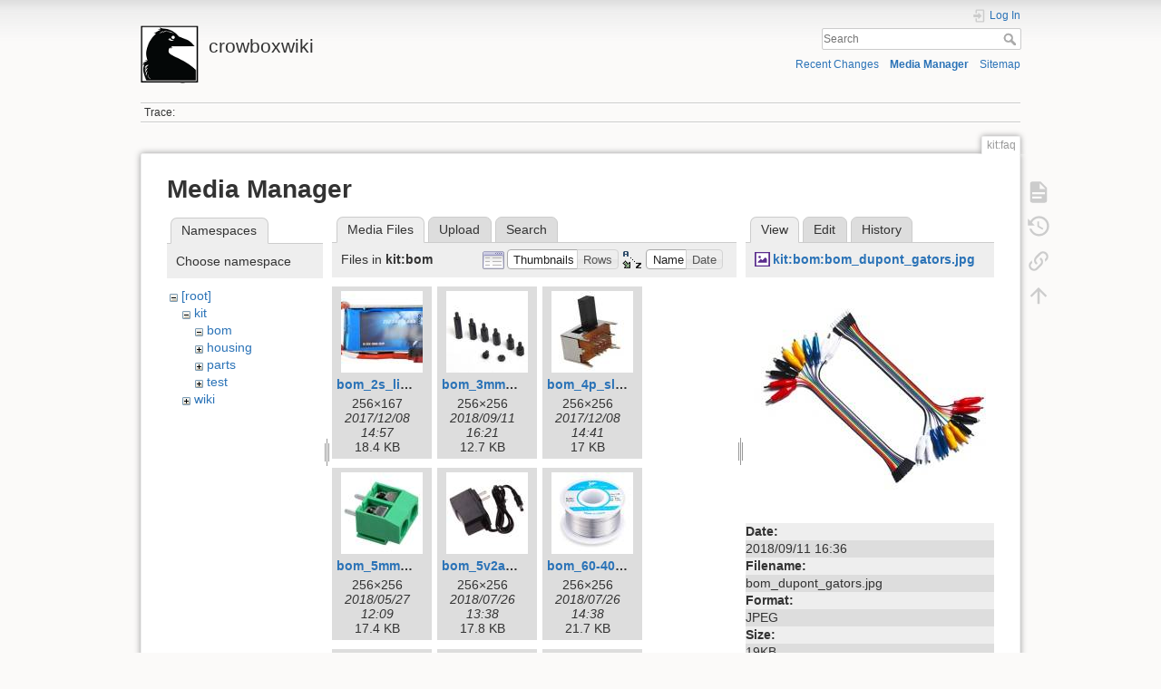

--- FILE ---
content_type: text/html; charset=utf-8
request_url: https://thecrowbox.com/wiki/doku.php?id=kit:faq&image=kit%3Abom%3Abom_dupont_gators.jpg&ns=kit%3Abom&tab_details=view&do=media&tab_files=files
body_size: 6590
content:
<!DOCTYPE html>
<html lang="en" dir="ltr" class="no-js">
<head>
    <meta charset="utf-8" />
    <title>kit:faq [crowboxwiki]</title>
    <script>(function(H){H.className=H.className.replace(/\bno-js\b/,'js')})(document.documentElement)</script>
    <meta name="generator" content="DokuWiki"/>
<meta name="theme-color" content="#008800"/>
<meta name="robots" content="noindex,nofollow"/>
<link rel="search" type="application/opensearchdescription+xml" href="/wiki/lib/exe/opensearch.php" title="crowboxwiki"/>
<link rel="start" href="/wiki/"/>
<link rel="contents" href="/wiki/doku.php?id=kit:faq&amp;do=index" title="Sitemap"/>
<link rel="manifest" href="/wiki/lib/exe/manifest.php"/>
<link rel="alternate" type="application/rss+xml" title="Recent Changes" href="/wiki/feed.php"/>
<link rel="alternate" type="application/rss+xml" title="Current namespace" href="/wiki/feed.php?mode=list&amp;ns=kit"/>
<link rel="alternate" type="text/html" title="Plain HTML" href="/wiki/doku.php?do=export_xhtml&amp;id=kit:faq"/>
<link rel="alternate" type="text/plain" title="Wiki Markup" href="/wiki/doku.php?do=export_raw&amp;id=kit:faq"/>
<link rel="stylesheet" href="/wiki/lib/exe/css.php?t=dokuwiki&amp;tseed=8090cb6e655e841ed9951a995d49ca64"/>
<!--[if gte IE 9]><!-->
<script >/*<![CDATA[*/var NS='kit';var JSINFO = {"ga":{"trackingId":"UA-42719882-1","anonymizeIp":true,"action":"media","trackOutboundLinks":true,"options":[],"pageview":"\/wiki\/kit\/faq?image=kit%3Abom%3Abom_dupont_gators.jpg&ns=kit%3Abom&tab_details=view&tab_files=files"},"id":"kit:faq","namespace":"kit","ACT":"media","useHeadingNavigation":0,"useHeadingContent":0};
/*!]]>*/</script>
<script src="/wiki/lib/exe/jquery.php?tseed=f0349b609f9b91a485af8fd8ecd4aea4" defer="defer">/*<![CDATA[*/
/*!]]>*/</script>
<script src="/wiki/lib/exe/js.php?t=dokuwiki&amp;tseed=8090cb6e655e841ed9951a995d49ca64" defer="defer">/*<![CDATA[*/
/*!]]>*/</script>
<!--<![endif]-->
    <meta name="viewport" content="width=device-width,initial-scale=1" />
    <link rel="shortcut icon" href="/wiki/lib/tpl/dokuwiki/images/favicon.ico" />
<link rel="apple-touch-icon" href="/wiki/lib/tpl/dokuwiki/images/apple-touch-icon.png" />
    </head>

<body>
    <div id="dokuwiki__site"><div id="dokuwiki__top" class="site dokuwiki mode_media tpl_dokuwiki     ">

        
<!-- ********** HEADER ********** -->
<header id="dokuwiki__header"><div class="pad group">

    
    <div class="headings group">
        <ul class="a11y skip">
            <li><a href="#dokuwiki__content">skip to content</a></li>
        </ul>

        <h1 class="logo"><a href="/wiki/doku.php?id=start"  accesskey="h" title="Home [h]"><img src="/wiki/lib/exe/fetch.php?media=wiki:logo.png" width="64" height="64" alt="" /> <span>crowboxwiki</span></a></h1>
            </div>

    <div class="tools group">
        <!-- USER TOOLS -->
                    <div id="dokuwiki__usertools">
                <h3 class="a11y">User Tools</h3>
                <ul>
                    <li class="action login"><a href="/wiki/doku.php?id=kit:faq&amp;do=login&amp;sectok=" title="Log In" rel="nofollow"><span>Log In</span><svg xmlns="http://www.w3.org/2000/svg" width="24" height="24" viewBox="0 0 24 24"><path d="M10 17.25V14H3v-4h7V6.75L15.25 12 10 17.25M8 2h9a2 2 0 0 1 2 2v16a2 2 0 0 1-2 2H8a2 2 0 0 1-2-2v-4h2v4h9V4H8v4H6V4a2 2 0 0 1 2-2z"/></svg></a></li>                </ul>
            </div>
        
        <!-- SITE TOOLS -->
        <div id="dokuwiki__sitetools">
            <h3 class="a11y">Site Tools</h3>
            <form action="/wiki/doku.php?id=start" method="get" role="search" class="search doku_form" id="dw__search" accept-charset="utf-8"><input type="hidden" name="do" value="search" /><input type="hidden" name="id" value="kit:faq" /><div class="no"><input name="q" type="text" class="edit" title="[F]" accesskey="f" placeholder="Search" autocomplete="on" id="qsearch__in" value="" /><button value="1" type="submit" title="Search">Search</button><div id="qsearch__out" class="ajax_qsearch JSpopup"></div></div></form>            <div class="mobileTools">
                <form action="/wiki/doku.php" method="get" accept-charset="utf-8"><div class="no"><input type="hidden" name="id" value="kit:faq" /><select name="do" class="edit quickselect" title="Tools"><option value="">Tools</option><optgroup label="Page Tools"><option value="">Show page</option><option value="revisions">Old revisions</option><option value="backlink">Backlinks</option></optgroup><optgroup label="Site Tools"><option value="recent">Recent Changes</option><option value="media">Media Manager</option><option value="index">Sitemap</option></optgroup><optgroup label="User Tools"><option value="login">Log In</option></optgroup></select><button type="submit">&gt;</button></div></form>            </div>
            <ul>
                <li class="action recent"><a href="/wiki/doku.php?id=kit:faq&amp;do=recent" title="Recent Changes [r]" rel="nofollow" accesskey="r">Recent Changes</a></li><li class="action media"><a href="/wiki/doku.php?id=kit:faq&amp;do=media&amp;ns=kit" title="Media Manager" rel="nofollow">Media Manager</a></li><li class="action index"><a href="/wiki/doku.php?id=kit:faq&amp;do=index" title="Sitemap [x]" rel="nofollow" accesskey="x">Sitemap</a></li>            </ul>
        </div>

    </div>

    <!-- BREADCRUMBS -->
            <div class="breadcrumbs">
                                        <div class="trace"><span class="bchead">Trace:</span></div>
                    </div>
    
    <hr class="a11y" />
</div></header><!-- /header -->

        <div class="wrapper group">

            
            <!-- ********** CONTENT ********** -->
            <main id="dokuwiki__content"><div class="pad group">
                
                <div class="pageId"><span>kit:faq</span></div>

                <div class="page group">
                                                            <!-- wikipage start -->
                    <div id="mediamanager__page">
<h1>Media Manager</h1>
<div class="panel namespaces">
<h2>Namespaces</h2>
<div class="panelHeader">Choose namespace</div>
<div class="panelContent" id="media__tree">

<ul class="idx">
<li class="media level0 open"><img src="/wiki/lib/images/minus.gif" alt="−" /><div class="li"><a href="/wiki/doku.php?id=kit:faq&amp;ns=&amp;tab_files=files&amp;do=media&amp;tab_details=view&amp;image=kit%3Abom%3Abom_dupont_gators.jpg" class="idx_dir">[root]</a></div>
<ul class="idx">
<li class="media level1 open"><img src="/wiki/lib/images/minus.gif" alt="−" /><div class="li"><a href="/wiki/doku.php?id=kit:faq&amp;ns=kit&amp;tab_files=files&amp;do=media&amp;tab_details=view&amp;image=kit%3Abom%3Abom_dupont_gators.jpg" class="idx_dir">kit</a></div>
<ul class="idx">
<li class="media level2 open"><img src="/wiki/lib/images/minus.gif" alt="−" /><div class="li"><a href="/wiki/doku.php?id=kit:faq&amp;ns=kit%3Abom&amp;tab_files=files&amp;do=media&amp;tab_details=view&amp;image=kit%3Abom%3Abom_dupont_gators.jpg" class="idx_dir">bom</a></div></li>
<li class="media level2 closed"><img src="/wiki/lib/images/plus.gif" alt="+" /><div class="li"><a href="/wiki/doku.php?id=kit:faq&amp;ns=kit%3Ahousing&amp;tab_files=files&amp;do=media&amp;tab_details=view&amp;image=kit%3Abom%3Abom_dupont_gators.jpg" class="idx_dir">housing</a></div></li>
<li class="media level2 closed"><img src="/wiki/lib/images/plus.gif" alt="+" /><div class="li"><a href="/wiki/doku.php?id=kit:faq&amp;ns=kit%3Aparts&amp;tab_files=files&amp;do=media&amp;tab_details=view&amp;image=kit%3Abom%3Abom_dupont_gators.jpg" class="idx_dir">parts</a></div></li>
<li class="media level2 closed"><img src="/wiki/lib/images/plus.gif" alt="+" /><div class="li"><a href="/wiki/doku.php?id=kit:faq&amp;ns=kit%3Atest&amp;tab_files=files&amp;do=media&amp;tab_details=view&amp;image=kit%3Abom%3Abom_dupont_gators.jpg" class="idx_dir">test</a></div></li>
</ul>
</li>
<li class="media level1 closed"><img src="/wiki/lib/images/plus.gif" alt="+" /><div class="li"><a href="/wiki/doku.php?id=kit:faq&amp;ns=wiki&amp;tab_files=files&amp;do=media&amp;tab_details=view&amp;image=kit%3Abom%3Abom_dupont_gators.jpg" class="idx_dir">wiki</a></div></li>
</ul></li>
</ul>
</div>
</div>
<div class="panel filelist">
<h2 class="a11y">Media Files</h2>
<ul class="tabs">
<li><strong>Media Files</strong></li>
<li><a href="/wiki/doku.php?id=kit:faq&amp;tab_files=upload&amp;do=media&amp;tab_details=view&amp;image=kit%3Abom%3Abom_dupont_gators.jpg&amp;ns=kit%3Abom">Upload</a></li>
<li><a href="/wiki/doku.php?id=kit:faq&amp;tab_files=search&amp;do=media&amp;tab_details=view&amp;image=kit%3Abom%3Abom_dupont_gators.jpg&amp;ns=kit%3Abom">Search</a></li>
</ul>
<div class="panelHeader">
<h3>Files in <strong>kit:bom</strong></h3>
<form method="get" action="/wiki/doku.php?id=kit:faq" class="options doku_form" accept-charset="utf-8"><input type="hidden" name="sectok" value="" /><input type="hidden" name="do" value="media" /><input type="hidden" name="tab_files" value="files" /><input type="hidden" name="tab_details" value="view" /><input type="hidden" name="image" value="kit:bom:bom_dupont_gators.jpg" /><input type="hidden" name="ns" value="kit:bom" /><div class="no"><ul>
<li class="listType"><label for="listType__thumbs" class="thumbs">
<input name="list_dwmedia" type="radio" value="thumbs" id="listType__thumbs" class="thumbs" checked="checked" />
<span>Thumbnails</span>
</label><label for="listType__rows" class="rows">
<input name="list_dwmedia" type="radio" value="rows" id="listType__rows" class="rows" />
<span>Rows</span>
</label></li>
<li class="sortBy"><label for="sortBy__name" class="name">
<input name="sort_dwmedia" type="radio" value="name" id="sortBy__name" class="name" checked="checked" />
<span>Name</span>
</label><label for="sortBy__date" class="date">
<input name="sort_dwmedia" type="radio" value="date" id="sortBy__date" class="date" />
<span>Date</span>
</label></li>
<li><button value="1" type="submit">Apply</button></li>
</ul>
</div></form></div>
<div class="panelContent">
<ul class="thumbs"><li><dl title="bom_2s_lipo_pack_256.jpg"><dt><a id="l_:kit:bom:bom_2s_lipo_pack_256.jpg" class="image thumb" href="/wiki/doku.php?id=kit:faq&amp;image=kit%3Abom%3Abom_2s_lipo_pack_256.jpg&amp;ns=kit%3Abom&amp;tab_details=view&amp;do=media&amp;tab_files=files"><img src="/wiki/lib/exe/fetch.php?w=90&amp;h=90&amp;tok=d588e7&amp;media=kit:bom:bom_2s_lipo_pack_256.jpg" alt="bom_2s_lipo_pack_256.jpg" loading="lazy" width="90" height="90" /></a></dt><dd class="name"><a href="/wiki/doku.php?id=kit:faq&amp;image=kit%3Abom%3Abom_2s_lipo_pack_256.jpg&amp;ns=kit%3Abom&amp;tab_details=view&amp;do=media&amp;tab_files=files" id="h_:kit:bom:bom_2s_lipo_pack_256.jpg">bom_2s_lipo_pack_256.jpg</a></dd><dd class="size">256&#215;167</dd><dd class="date">2017/12/08 14:57</dd><dd class="filesize">18.4 KB</dd></dl></li><li><dl title="bom_3mm_standoffs.jpg"><dt><a id="l_:kit:bom:bom_3mm_standoffs.jpg" class="image thumb" href="/wiki/doku.php?id=kit:faq&amp;image=kit%3Abom%3Abom_3mm_standoffs.jpg&amp;ns=kit%3Abom&amp;tab_details=view&amp;do=media&amp;tab_files=files"><img src="/wiki/lib/exe/fetch.php?w=90&amp;h=90&amp;tok=0fccff&amp;media=kit:bom:bom_3mm_standoffs.jpg" alt="bom_3mm_standoffs.jpg" loading="lazy" width="90" height="90" /></a></dt><dd class="name"><a href="/wiki/doku.php?id=kit:faq&amp;image=kit%3Abom%3Abom_3mm_standoffs.jpg&amp;ns=kit%3Abom&amp;tab_details=view&amp;do=media&amp;tab_files=files" id="h_:kit:bom:bom_3mm_standoffs.jpg">bom_3mm_standoffs.jpg</a></dd><dd class="size">256&#215;256</dd><dd class="date">2018/09/11 16:21</dd><dd class="filesize">12.7 KB</dd></dl></li><li><dl title="bom_4p_slide_switch_256.jpg"><dt><a id="l_:kit:bom:bom_4p_slide_switch_256.jpg" class="image thumb" href="/wiki/doku.php?id=kit:faq&amp;image=kit%3Abom%3Abom_4p_slide_switch_256.jpg&amp;ns=kit%3Abom&amp;tab_details=view&amp;do=media&amp;tab_files=files"><img src="/wiki/lib/exe/fetch.php?w=90&amp;h=90&amp;tok=280ba7&amp;media=kit:bom:bom_4p_slide_switch_256.jpg" alt="bom_4p_slide_switch_256.jpg" loading="lazy" width="90" height="90" /></a></dt><dd class="name"><a href="/wiki/doku.php?id=kit:faq&amp;image=kit%3Abom%3Abom_4p_slide_switch_256.jpg&amp;ns=kit%3Abom&amp;tab_details=view&amp;do=media&amp;tab_files=files" id="h_:kit:bom:bom_4p_slide_switch_256.jpg">bom_4p_slide_switch_256.jpg</a></dd><dd class="size">256&#215;256</dd><dd class="date">2017/12/08 14:41</dd><dd class="filesize">17 KB</dd></dl></li><li><dl title="bom_5mm_terminal.jpg"><dt><a id="l_:kit:bom:bom_5mm_terminal.jpg" class="image thumb" href="/wiki/doku.php?id=kit:faq&amp;image=kit%3Abom%3Abom_5mm_terminal.jpg&amp;ns=kit%3Abom&amp;tab_details=view&amp;do=media&amp;tab_files=files"><img src="/wiki/lib/exe/fetch.php?w=90&amp;h=90&amp;tok=1b34c1&amp;media=kit:bom:bom_5mm_terminal.jpg" alt="bom_5mm_terminal.jpg" loading="lazy" width="90" height="90" /></a></dt><dd class="name"><a href="/wiki/doku.php?id=kit:faq&amp;image=kit%3Abom%3Abom_5mm_terminal.jpg&amp;ns=kit%3Abom&amp;tab_details=view&amp;do=media&amp;tab_files=files" id="h_:kit:bom:bom_5mm_terminal.jpg">bom_5mm_terminal.jpg</a></dd><dd class="size">256&#215;256</dd><dd class="date">2018/05/27 12:09</dd><dd class="filesize">17.4 KB</dd></dl></li><li><dl title="bom_5v2a_adapter_256.jpg"><dt><a id="l_:kit:bom:bom_5v2a_adapter_256.jpg" class="image thumb" href="/wiki/doku.php?id=kit:faq&amp;image=kit%3Abom%3Abom_5v2a_adapter_256.jpg&amp;ns=kit%3Abom&amp;tab_details=view&amp;do=media&amp;tab_files=files"><img src="/wiki/lib/exe/fetch.php?w=90&amp;h=90&amp;tok=16c40e&amp;media=kit:bom:bom_5v2a_adapter_256.jpg" alt="bom_5v2a_adapter_256.jpg" loading="lazy" width="90" height="90" /></a></dt><dd class="name"><a href="/wiki/doku.php?id=kit:faq&amp;image=kit%3Abom%3Abom_5v2a_adapter_256.jpg&amp;ns=kit%3Abom&amp;tab_details=view&amp;do=media&amp;tab_files=files" id="h_:kit:bom:bom_5v2a_adapter_256.jpg">bom_5v2a_adapter_256.jpg</a></dd><dd class="size">256&#215;256</dd><dd class="date">2018/07/26 13:38</dd><dd class="filesize">17.8 KB</dd></dl></li><li><dl title="bom_60-40_solder_256.jpg"><dt><a id="l_:kit:bom:bom_60-40_solder_256.jpg" class="image thumb" href="/wiki/doku.php?id=kit:faq&amp;image=kit%3Abom%3Abom_60-40_solder_256.jpg&amp;ns=kit%3Abom&amp;tab_details=view&amp;do=media&amp;tab_files=files"><img src="/wiki/lib/exe/fetch.php?w=90&amp;h=90&amp;tok=f51a43&amp;media=kit:bom:bom_60-40_solder_256.jpg" alt="bom_60-40_solder_256.jpg" loading="lazy" width="90" height="90" /></a></dt><dd class="name"><a href="/wiki/doku.php?id=kit:faq&amp;image=kit%3Abom%3Abom_60-40_solder_256.jpg&amp;ns=kit%3Abom&amp;tab_details=view&amp;do=media&amp;tab_files=files" id="h_:kit:bom:bom_60-40_solder_256.jpg">bom_60-40_solder_256.jpg</a></dd><dd class="size">256&#215;256</dd><dd class="date">2018/07/26 14:38</dd><dd class="filesize">21.7 KB</dd></dl></li><li><dl title="bom_170_breadboard_256.jpg"><dt><a id="l_:kit:bom:bom_170_breadboard_256.jpg" class="image thumb" href="/wiki/doku.php?id=kit:faq&amp;image=kit%3Abom%3Abom_170_breadboard_256.jpg&amp;ns=kit%3Abom&amp;tab_details=view&amp;do=media&amp;tab_files=files"><img src="/wiki/lib/exe/fetch.php?w=90&amp;h=90&amp;tok=fc9451&amp;media=kit:bom:bom_170_breadboard_256.jpg" alt="bom_170_breadboard_256.jpg" loading="lazy" width="90" height="90" /></a></dt><dd class="name"><a href="/wiki/doku.php?id=kit:faq&amp;image=kit%3Abom%3Abom_170_breadboard_256.jpg&amp;ns=kit%3Abom&amp;tab_details=view&amp;do=media&amp;tab_files=files" id="h_:kit:bom:bom_170_breadboard_256.jpg">bom_170_breadboard_256.jpg</a></dd><dd class="size">256&#215;185</dd><dd class="date">2017/12/08 14:44</dd><dd class="filesize">13.7 KB</dd></dl></li><li><dl title="bom_acrylstik_256.jpg"><dt><a id="l_:kit:bom:bom_acrylstik_256.jpg" class="image thumb" href="/wiki/doku.php?id=kit:faq&amp;image=kit%3Abom%3Abom_acrylstik_256.jpg&amp;ns=kit%3Abom&amp;tab_details=view&amp;do=media&amp;tab_files=files"><img src="/wiki/lib/exe/fetch.php?w=90&amp;h=90&amp;tok=d3b336&amp;media=kit:bom:bom_acrylstik_256.jpg" alt="bom_acrylstik_256.jpg" loading="lazy" width="90" height="90" /></a></dt><dd class="name"><a href="/wiki/doku.php?id=kit:faq&amp;image=kit%3Abom%3Abom_acrylstik_256.jpg&amp;ns=kit%3Abom&amp;tab_details=view&amp;do=media&amp;tab_files=files" id="h_:kit:bom:bom_acrylstik_256.jpg">bom_acrylstik_256.jpg</a></dd><dd class="size">180&#215;256</dd><dd class="date">2017/12/08 18:57</dd><dd class="filesize">16.5 KB</dd></dl></li><li><dl title="bom_arduino_uno_256.jpg"><dt><a id="l_:kit:bom:bom_arduino_uno_256.jpg" class="image thumb" href="/wiki/doku.php?id=kit:faq&amp;image=kit%3Abom%3Abom_arduino_uno_256.jpg&amp;ns=kit%3Abom&amp;tab_details=view&amp;do=media&amp;tab_files=files"><img src="/wiki/lib/exe/fetch.php?w=90&amp;h=90&amp;tok=7ce080&amp;media=kit:bom:bom_arduino_uno_256.jpg" alt="bom_arduino_uno_256.jpg" loading="lazy" width="90" height="90" /></a></dt><dd class="name"><a href="/wiki/doku.php?id=kit:faq&amp;image=kit%3Abom%3Abom_arduino_uno_256.jpg&amp;ns=kit%3Abom&amp;tab_details=view&amp;do=media&amp;tab_files=files" id="h_:kit:bom:bom_arduino_uno_256.jpg">bom_arduino_uno_256.jpg</a></dd><dd class="size">256&#215;205</dd><dd class="date">2017/12/08 14:11</dd><dd class="filesize">33 KB</dd></dl></li><li><dl title="bom_copper_tape_256.jpg"><dt><a id="l_:kit:bom:bom_copper_tape_256.jpg" class="image thumb" href="/wiki/doku.php?id=kit:faq&amp;image=kit%3Abom%3Abom_copper_tape_256.jpg&amp;ns=kit%3Abom&amp;tab_details=view&amp;do=media&amp;tab_files=files"><img src="/wiki/lib/exe/fetch.php?w=90&amp;h=90&amp;tok=8bec20&amp;media=kit:bom:bom_copper_tape_256.jpg" alt="bom_copper_tape_256.jpg" loading="lazy" width="90" height="90" /></a></dt><dd class="name"><a href="/wiki/doku.php?id=kit:faq&amp;image=kit%3Abom%3Abom_copper_tape_256.jpg&amp;ns=kit%3Abom&amp;tab_details=view&amp;do=media&amp;tab_files=files" id="h_:kit:bom:bom_copper_tape_256.jpg">bom_copper_tape_256.jpg</a></dd><dd class="size">256&#215;256</dd><dd class="date">2018/05/16 11:51</dd><dd class="filesize">18 KB</dd></dl></li><li><dl title="bom_cotton_rag_256.jpg"><dt><a id="l_:kit:bom:bom_cotton_rag_256.jpg" class="image thumb" href="/wiki/doku.php?id=kit:faq&amp;image=kit%3Abom%3Abom_cotton_rag_256.jpg&amp;ns=kit%3Abom&amp;tab_details=view&amp;do=media&amp;tab_files=files"><img src="/wiki/lib/exe/fetch.php?w=90&amp;h=90&amp;tok=18aab3&amp;media=kit:bom:bom_cotton_rag_256.jpg" alt="bom_cotton_rag_256.jpg" loading="lazy" width="90" height="90" /></a></dt><dd class="name"><a href="/wiki/doku.php?id=kit:faq&amp;image=kit%3Abom%3Abom_cotton_rag_256.jpg&amp;ns=kit%3Abom&amp;tab_details=view&amp;do=media&amp;tab_files=files" id="h_:kit:bom:bom_cotton_rag_256.jpg">bom_cotton_rag_256.jpg</a></dd><dd class="size">256&#215;256</dd><dd class="date">2018/07/26 14:44</dd><dd class="filesize">12.8 KB</dd></dl></li><li><dl title="bom_dupont_gators.jpg"><dt><a id="l_:kit:bom:bom_dupont_gators.jpg" class="image thumb" href="/wiki/doku.php?id=kit:faq&amp;image=kit%3Abom%3Abom_dupont_gators.jpg&amp;ns=kit%3Abom&amp;tab_details=view&amp;do=media&amp;tab_files=files"><img src="/wiki/lib/exe/fetch.php?w=90&amp;h=90&amp;tok=5a1512&amp;media=kit:bom:bom_dupont_gators.jpg" alt="bom_dupont_gators.jpg" loading="lazy" width="90" height="90" /></a></dt><dd class="name"><a href="/wiki/doku.php?id=kit:faq&amp;image=kit%3Abom%3Abom_dupont_gators.jpg&amp;ns=kit%3Abom&amp;tab_details=view&amp;do=media&amp;tab_files=files" id="h_:kit:bom:bom_dupont_gators.jpg">bom_dupont_gators.jpg</a></dd><dd class="size">256&#215;256</dd><dd class="date">2018/09/11 16:36</dd><dd class="filesize">19.1 KB</dd></dl></li><li><dl title="bom_dupont_ribbon_gen_256.jpg"><dt><a id="l_:kit:bom:bom_dupont_ribbon_gen_256.jpg" class="image thumb" href="/wiki/doku.php?id=kit:faq&amp;image=kit%3Abom%3Abom_dupont_ribbon_gen_256.jpg&amp;ns=kit%3Abom&amp;tab_details=view&amp;do=media&amp;tab_files=files"><img src="/wiki/lib/exe/fetch.php?w=90&amp;h=90&amp;tok=f05495&amp;media=kit:bom:bom_dupont_ribbon_gen_256.jpg" alt="bom_dupont_ribbon_gen_256.jpg" loading="lazy" width="90" height="90" /></a></dt><dd class="name"><a href="/wiki/doku.php?id=kit:faq&amp;image=kit%3Abom%3Abom_dupont_ribbon_gen_256.jpg&amp;ns=kit%3Abom&amp;tab_details=view&amp;do=media&amp;tab_files=files" id="h_:kit:bom:bom_dupont_ribbon_gen_256.jpg">bom_dupont_ribbon_gen_256.jpg</a></dd><dd class="size">256&#215;256</dd><dd class="date">2017/12/08 15:05</dd><dd class="filesize">31 KB</dd></dl></li><li><dl title="bom_glue_gun_256.jpg"><dt><a id="l_:kit:bom:bom_glue_gun_256.jpg" class="image thumb" href="/wiki/doku.php?id=kit:faq&amp;image=kit%3Abom%3Abom_glue_gun_256.jpg&amp;ns=kit%3Abom&amp;tab_details=view&amp;do=media&amp;tab_files=files"><img src="/wiki/lib/exe/fetch.php?w=90&amp;h=90&amp;tok=4d287d&amp;media=kit:bom:bom_glue_gun_256.jpg" alt="bom_glue_gun_256.jpg" loading="lazy" width="90" height="90" /></a></dt><dd class="name"><a href="/wiki/doku.php?id=kit:faq&amp;image=kit%3Abom%3Abom_glue_gun_256.jpg&amp;ns=kit%3Abom&amp;tab_details=view&amp;do=media&amp;tab_files=files" id="h_:kit:bom:bom_glue_gun_256.jpg">bom_glue_gun_256.jpg</a></dd><dd class="size">256&#215;256</dd><dd class="date">2018/07/18 15:41</dd><dd class="filesize">15.9 KB</dd></dl></li><li><dl title="bom_glue_sticks_256.jpg"><dt><a id="l_:kit:bom:bom_glue_sticks_256.jpg" class="image thumb" href="/wiki/doku.php?id=kit:faq&amp;image=kit%3Abom%3Abom_glue_sticks_256.jpg&amp;ns=kit%3Abom&amp;tab_details=view&amp;do=media&amp;tab_files=files"><img src="/wiki/lib/exe/fetch.php?w=90&amp;h=90&amp;tok=3bab48&amp;media=kit:bom:bom_glue_sticks_256.jpg" alt="bom_glue_sticks_256.jpg" loading="lazy" width="90" height="90" /></a></dt><dd class="name"><a href="/wiki/doku.php?id=kit:faq&amp;image=kit%3Abom%3Abom_glue_sticks_256.jpg&amp;ns=kit%3Abom&amp;tab_details=view&amp;do=media&amp;tab_files=files" id="h_:kit:bom:bom_glue_sticks_256.jpg">bom_glue_sticks_256.jpg</a></dd><dd class="size">256&#215;256</dd><dd class="date">2018/05/19 16:56</dd><dd class="filesize">16.3 KB</dd></dl></li><li><dl title="bom_hi_temp_gun_256.jpg"><dt><a id="l_:kit:bom:bom_hi_temp_gun_256.jpg" class="image thumb" href="/wiki/doku.php?id=kit:faq&amp;image=kit%3Abom%3Abom_hi_temp_gun_256.jpg&amp;ns=kit%3Abom&amp;tab_details=view&amp;do=media&amp;tab_files=files"><img src="/wiki/lib/exe/fetch.php?w=90&amp;h=90&amp;tok=c327c2&amp;media=kit:bom:bom_hi_temp_gun_256.jpg" alt="bom_hi_temp_gun_256.jpg" loading="lazy" width="90" height="90" /></a></dt><dd class="name"><a href="/wiki/doku.php?id=kit:faq&amp;image=kit%3Abom%3Abom_hi_temp_gun_256.jpg&amp;ns=kit%3Abom&amp;tab_details=view&amp;do=media&amp;tab_files=files" id="h_:kit:bom:bom_hi_temp_gun_256.jpg">bom_hi_temp_gun_256.jpg</a></dd><dd class="size">256&#215;256</dd><dd class="date">2017/12/09 10:59</dd><dd class="filesize">20.5 KB</dd></dl></li><li><dl title="bom_hitch_pin_256.jpg"><dt><a id="l_:kit:bom:bom_hitch_pin_256.jpg" class="image thumb" href="/wiki/doku.php?id=kit:faq&amp;image=kit%3Abom%3Abom_hitch_pin_256.jpg&amp;ns=kit%3Abom&amp;tab_details=view&amp;do=media&amp;tab_files=files"><img src="/wiki/lib/exe/fetch.php?w=90&amp;h=90&amp;tok=a951d3&amp;media=kit:bom:bom_hitch_pin_256.jpg" alt="bom_hitch_pin_256.jpg" loading="lazy" width="90" height="90" /></a></dt><dd class="name"><a href="/wiki/doku.php?id=kit:faq&amp;image=kit%3Abom%3Abom_hitch_pin_256.jpg&amp;ns=kit%3Abom&amp;tab_details=view&amp;do=media&amp;tab_files=files" id="h_:kit:bom:bom_hitch_pin_256.jpg">bom_hitch_pin_256.jpg</a></dd><dd class="size">256&#215;256</dd><dd class="date">2018/05/16 11:45</dd><dd class="filesize">15.5 KB</dd></dl></li><li><dl title="bom_low_temp_gun_256.jpg"><dt><a id="l_:kit:bom:bom_low_temp_gun_256.jpg" class="image thumb" href="/wiki/doku.php?id=kit:faq&amp;image=kit%3Abom%3Abom_low_temp_gun_256.jpg&amp;ns=kit%3Abom&amp;tab_details=view&amp;do=media&amp;tab_files=files"><img src="/wiki/lib/exe/fetch.php?w=90&amp;h=90&amp;tok=10d521&amp;media=kit:bom:bom_low_temp_gun_256.jpg" alt="bom_low_temp_gun_256.jpg" loading="lazy" width="90" height="90" /></a></dt><dd class="name"><a href="/wiki/doku.php?id=kit:faq&amp;image=kit%3Abom%3Abom_low_temp_gun_256.jpg&amp;ns=kit%3Abom&amp;tab_details=view&amp;do=media&amp;tab_files=files" id="h_:kit:bom:bom_low_temp_gun_256.jpg">bom_low_temp_gun_256.jpg</a></dd><dd class="size">256&#215;256</dd><dd class="date">2017/12/09 10:59</dd><dd class="filesize">18.6 KB</dd></dl></li><li><dl title="bom_machine_screws_256.jpg"><dt><a id="l_:kit:bom:bom_machine_screws_256.jpg" class="image thumb" href="/wiki/doku.php?id=kit:faq&amp;image=kit%3Abom%3Abom_machine_screws_256.jpg&amp;ns=kit%3Abom&amp;tab_details=view&amp;do=media&amp;tab_files=files"><img src="/wiki/lib/exe/fetch.php?w=90&amp;h=90&amp;tok=54186e&amp;media=kit:bom:bom_machine_screws_256.jpg" alt="bom_machine_screws_256.jpg" loading="lazy" width="90" height="90" /></a></dt><dd class="name"><a href="/wiki/doku.php?id=kit:faq&amp;image=kit%3Abom%3Abom_machine_screws_256.jpg&amp;ns=kit%3Abom&amp;tab_details=view&amp;do=media&amp;tab_files=files" id="h_:kit:bom:bom_machine_screws_256.jpg">bom_machine_screws_256.jpg</a></dd><dd class="size">256&#215;256</dd><dd class="date">2018/09/11 16:12</dd><dd class="filesize">26.1 KB</dd></dl></li><li><dl title="bom_male_deans_256.jpg"><dt><a id="l_:kit:bom:bom_male_deans_256.jpg" class="image thumb" href="/wiki/doku.php?id=kit:faq&amp;image=kit%3Abom%3Abom_male_deans_256.jpg&amp;ns=kit%3Abom&amp;tab_details=view&amp;do=media&amp;tab_files=files"><img src="/wiki/lib/exe/fetch.php?w=90&amp;h=90&amp;tok=0c19f6&amp;media=kit:bom:bom_male_deans_256.jpg" alt="bom_male_deans_256.jpg" loading="lazy" width="90" height="90" /></a></dt><dd class="name"><a href="/wiki/doku.php?id=kit:faq&amp;image=kit%3Abom%3Abom_male_deans_256.jpg&amp;ns=kit%3Abom&amp;tab_details=view&amp;do=media&amp;tab_files=files" id="h_:kit:bom:bom_male_deans_256.jpg">bom_male_deans_256.jpg</a></dd><dd class="size">256&#215;229</dd><dd class="date">2017/12/08 14:16</dd><dd class="filesize">18.8 KB</dd></dl></li><li><dl title="bom_mg995_servo_256.jpg"><dt><a id="l_:kit:bom:bom_mg995_servo_256.jpg" class="image thumb" href="/wiki/doku.php?id=kit:faq&amp;image=kit%3Abom%3Abom_mg995_servo_256.jpg&amp;ns=kit%3Abom&amp;tab_details=view&amp;do=media&amp;tab_files=files"><img src="/wiki/lib/exe/fetch.php?w=90&amp;h=90&amp;tok=6e8d5b&amp;media=kit:bom:bom_mg995_servo_256.jpg" alt="bom_mg995_servo_256.jpg" loading="lazy" width="90" height="90" /></a></dt><dd class="name"><a href="/wiki/doku.php?id=kit:faq&amp;image=kit%3Abom%3Abom_mg995_servo_256.jpg&amp;ns=kit%3Abom&amp;tab_details=view&amp;do=media&amp;tab_files=files" id="h_:kit:bom:bom_mg995_servo_256.jpg">bom_mg995_servo_256.jpg</a></dd><dd class="size">256&#215;256</dd><dd class="date">2017/12/08 15:00</dd><dd class="filesize">18.5 KB</dd></dl></li><li><dl title="bom_micro_limit_sw_256.jpg"><dt><a id="l_:kit:bom:bom_micro_limit_sw_256.jpg" class="image thumb" href="/wiki/doku.php?id=kit:faq&amp;image=kit%3Abom%3Abom_micro_limit_sw_256.jpg&amp;ns=kit%3Abom&amp;tab_details=view&amp;do=media&amp;tab_files=files"><img src="/wiki/lib/exe/fetch.php?w=90&amp;h=90&amp;tok=1b662e&amp;media=kit:bom:bom_micro_limit_sw_256.jpg" alt="bom_micro_limit_sw_256.jpg" loading="lazy" width="90" height="90" /></a></dt><dd class="name"><a href="/wiki/doku.php?id=kit:faq&amp;image=kit%3Abom%3Abom_micro_limit_sw_256.jpg&amp;ns=kit%3Abom&amp;tab_details=view&amp;do=media&amp;tab_files=files" id="h_:kit:bom:bom_micro_limit_sw_256.jpg">bom_micro_limit_sw_256.jpg</a></dd><dd class="size">256&#215;256</dd><dd class="date">2017/12/08 14:48</dd><dd class="filesize">15.7 KB</dd></dl></li><li><dl title="bom_pcb_button_256.jpg"><dt><a id="l_:kit:bom:bom_pcb_button_256.jpg" class="image thumb" href="/wiki/doku.php?id=kit:faq&amp;image=kit%3Abom%3Abom_pcb_button_256.jpg&amp;ns=kit%3Abom&amp;tab_details=view&amp;do=media&amp;tab_files=files"><img src="/wiki/lib/exe/fetch.php?w=90&amp;h=90&amp;tok=471c20&amp;media=kit:bom:bom_pcb_button_256.jpg" alt="bom_pcb_button_256.jpg" loading="lazy" width="90" height="90" /></a></dt><dd class="name"><a href="/wiki/doku.php?id=kit:faq&amp;image=kit%3Abom%3Abom_pcb_button_256.jpg&amp;ns=kit%3Abom&amp;tab_details=view&amp;do=media&amp;tab_files=files" id="h_:kit:bom:bom_pcb_button_256.jpg">bom_pcb_button_256.jpg</a></dd><dd class="size">256&#215;256</dd><dd class="date">2018/07/10 14:00</dd><dd class="filesize">14.3 KB</dd></dl></li><li><dl title="bom_power_pigtail_256.jpg"><dt><a id="l_:kit:bom:bom_power_pigtail_256.jpg" class="image thumb" href="/wiki/doku.php?id=kit:faq&amp;image=kit%3Abom%3Abom_power_pigtail_256.jpg&amp;ns=kit%3Abom&amp;tab_details=view&amp;do=media&amp;tab_files=files"><img src="/wiki/lib/exe/fetch.php?w=90&amp;h=90&amp;tok=9d88de&amp;media=kit:bom:bom_power_pigtail_256.jpg" alt="bom_power_pigtail_256.jpg" loading="lazy" width="90" height="90" /></a></dt><dd class="name"><a href="/wiki/doku.php?id=kit:faq&amp;image=kit%3Abom%3Abom_power_pigtail_256.jpg&amp;ns=kit%3Abom&amp;tab_details=view&amp;do=media&amp;tab_files=files" id="h_:kit:bom:bom_power_pigtail_256.jpg">bom_power_pigtail_256.jpg</a></dd><dd class="size">256&#215;256</dd><dd class="date">2018/07/26 10:01</dd><dd class="filesize">16.6 KB</dd></dl></li><li><dl title="bom_rubber_bands_256.jpg"><dt><a id="l_:kit:bom:bom_rubber_bands_256.jpg" class="image thumb" href="/wiki/doku.php?id=kit:faq&amp;image=kit%3Abom%3Abom_rubber_bands_256.jpg&amp;ns=kit%3Abom&amp;tab_details=view&amp;do=media&amp;tab_files=files"><img src="/wiki/lib/exe/fetch.php?w=90&amp;h=90&amp;tok=ef28a8&amp;media=kit:bom:bom_rubber_bands_256.jpg" alt="bom_rubber_bands_256.jpg" loading="lazy" width="90" height="90" /></a></dt><dd class="name"><a href="/wiki/doku.php?id=kit:faq&amp;image=kit%3Abom%3Abom_rubber_bands_256.jpg&amp;ns=kit%3Abom&amp;tab_details=view&amp;do=media&amp;tab_files=files" id="h_:kit:bom:bom_rubber_bands_256.jpg">bom_rubber_bands_256.jpg</a></dd><dd class="size">256&#215;256</dd><dd class="date">2018/07/26 14:41</dd><dd class="filesize">20 KB</dd></dl></li><li><dl title="bom_sandpaper_256.jpg"><dt><a id="l_:kit:bom:bom_sandpaper_256.jpg" class="image thumb" href="/wiki/doku.php?id=kit:faq&amp;image=kit%3Abom%3Abom_sandpaper_256.jpg&amp;ns=kit%3Abom&amp;tab_details=view&amp;do=media&amp;tab_files=files"><img src="/wiki/lib/exe/fetch.php?w=90&amp;h=90&amp;tok=da0a49&amp;media=kit:bom:bom_sandpaper_256.jpg" alt="bom_sandpaper_256.jpg" loading="lazy" width="90" height="90" /></a></dt><dd class="name"><a href="/wiki/doku.php?id=kit:faq&amp;image=kit%3Abom%3Abom_sandpaper_256.jpg&amp;ns=kit%3Abom&amp;tab_details=view&amp;do=media&amp;tab_files=files" id="h_:kit:bom:bom_sandpaper_256.jpg">bom_sandpaper_256.jpg</a></dd><dd class="size">256&#215;256</dd><dd class="date">2018/07/26 14:51</dd><dd class="filesize">24.6 KB</dd></dl></li><li><dl title="bom_scigrip16_5oz_256.jpg"><dt><a id="l_:kit:bom:bom_scigrip16_5oz_256.jpg" class="image thumb" href="/wiki/doku.php?id=kit:faq&amp;image=kit%3Abom%3Abom_scigrip16_5oz_256.jpg&amp;ns=kit%3Abom&amp;tab_details=view&amp;do=media&amp;tab_files=files"><img src="/wiki/lib/exe/fetch.php?w=90&amp;h=90&amp;tok=a94079&amp;media=kit:bom:bom_scigrip16_5oz_256.jpg" alt="bom_scigrip16_5oz_256.jpg" loading="lazy" width="90" height="90" /></a></dt><dd class="name"><a href="/wiki/doku.php?id=kit:faq&amp;image=kit%3Abom%3Abom_scigrip16_5oz_256.jpg&amp;ns=kit%3Abom&amp;tab_details=view&amp;do=media&amp;tab_files=files" id="h_:kit:bom:bom_scigrip16_5oz_256.jpg">bom_scigrip16_5oz_256.jpg</a></dd><dd class="size">135&#215;256</dd><dd class="date">2017/12/08 18:54</dd><dd class="filesize">15.7 KB</dd></dl></li><li><dl title="bom_screwdriver_set_256.jpg"><dt><a id="l_:kit:bom:bom_screwdriver_set_256.jpg" class="image thumb" href="/wiki/doku.php?id=kit:faq&amp;image=kit%3Abom%3Abom_screwdriver_set_256.jpg&amp;ns=kit%3Abom&amp;tab_details=view&amp;do=media&amp;tab_files=files"><img src="/wiki/lib/exe/fetch.php?w=90&amp;h=90&amp;tok=788fb7&amp;media=kit:bom:bom_screwdriver_set_256.jpg" alt="bom_screwdriver_set_256.jpg" loading="lazy" width="90" height="90" /></a></dt><dd class="name"><a href="/wiki/doku.php?id=kit:faq&amp;image=kit%3Abom%3Abom_screwdriver_set_256.jpg&amp;ns=kit%3Abom&amp;tab_details=view&amp;do=media&amp;tab_files=files" id="h_:kit:bom:bom_screwdriver_set_256.jpg">bom_screwdriver_set_256.jpg</a></dd><dd class="size">256&#215;256</dd><dd class="date">2018/07/28 12:52</dd><dd class="filesize">20.9 KB</dd></dl></li><li><dl title="bom_set_square_256.jpg"><dt><a id="l_:kit:bom:bom_set_square_256.jpg" class="image thumb" href="/wiki/doku.php?id=kit:faq&amp;image=kit%3Abom%3Abom_set_square_256.jpg&amp;ns=kit%3Abom&amp;tab_details=view&amp;do=media&amp;tab_files=files"><img src="/wiki/lib/exe/fetch.php?w=90&amp;h=90&amp;tok=a94480&amp;media=kit:bom:bom_set_square_256.jpg" alt="bom_set_square_256.jpg" loading="lazy" width="90" height="90" /></a></dt><dd class="name"><a href="/wiki/doku.php?id=kit:faq&amp;image=kit%3Abom%3Abom_set_square_256.jpg&amp;ns=kit%3Abom&amp;tab_details=view&amp;do=media&amp;tab_files=files" id="h_:kit:bom:bom_set_square_256.jpg">bom_set_square_256.jpg</a></dd><dd class="size">256&#215;256</dd><dd class="date">2018/07/26 14:54</dd><dd class="filesize">17.2 KB</dd></dl></li><li><dl title="bom_silicone_bands_256.jpg"><dt><a id="l_:kit:bom:bom_silicone_bands_256.jpg" class="image thumb" href="/wiki/doku.php?id=kit:faq&amp;image=kit%3Abom%3Abom_silicone_bands_256.jpg&amp;ns=kit%3Abom&amp;tab_details=view&amp;do=media&amp;tab_files=files"><img src="/wiki/lib/exe/fetch.php?w=90&amp;h=90&amp;tok=57c3ef&amp;media=kit:bom:bom_silicone_bands_256.jpg" alt="bom_silicone_bands_256.jpg" loading="lazy" width="90" height="90" /></a></dt><dd class="name"><a href="/wiki/doku.php?id=kit:faq&amp;image=kit%3Abom%3Abom_silicone_bands_256.jpg&amp;ns=kit%3Abom&amp;tab_details=view&amp;do=media&amp;tab_files=files" id="h_:kit:bom:bom_silicone_bands_256.jpg">bom_silicone_bands_256.jpg</a></dd><dd class="size">256&#215;256</dd><dd class="date">2018/05/16 12:00</dd><dd class="filesize">19.5 KB</dd></dl></li><li><dl title="bom_six_star_horn_256.jpg"><dt><a id="l_:kit:bom:bom_six_star_horn_256.jpg" class="image thumb" href="/wiki/doku.php?id=kit:faq&amp;image=kit%3Abom%3Abom_six_star_horn_256.jpg&amp;ns=kit%3Abom&amp;tab_details=view&amp;do=media&amp;tab_files=files"><img src="/wiki/lib/exe/fetch.php?w=90&amp;h=90&amp;tok=41dc1d&amp;media=kit:bom:bom_six_star_horn_256.jpg" alt="bom_six_star_horn_256.jpg" loading="lazy" width="90" height="90" /></a></dt><dd class="name"><a href="/wiki/doku.php?id=kit:faq&amp;image=kit%3Abom%3Abom_six_star_horn_256.jpg&amp;ns=kit%3Abom&amp;tab_details=view&amp;do=media&amp;tab_files=files" id="h_:kit:bom:bom_six_star_horn_256.jpg">bom_six_star_horn_256.jpg</a></dd><dd class="size">256&#215;256</dd><dd class="date">2019/01/05 15:05</dd><dd class="filesize">17.1 KB</dd></dl></li><li><dl title="bom_small_driver_256.jpg"><dt><a id="l_:kit:bom:bom_small_driver_256.jpg" class="image thumb" href="/wiki/doku.php?id=kit:faq&amp;image=kit%3Abom%3Abom_small_driver_256.jpg&amp;ns=kit%3Abom&amp;tab_details=view&amp;do=media&amp;tab_files=files"><img src="/wiki/lib/exe/fetch.php?w=90&amp;h=90&amp;tok=5aea64&amp;media=kit:bom:bom_small_driver_256.jpg" alt="bom_small_driver_256.jpg" loading="lazy" width="90" height="90" /></a></dt><dd class="name"><a href="/wiki/doku.php?id=kit:faq&amp;image=kit%3Abom%3Abom_small_driver_256.jpg&amp;ns=kit%3Abom&amp;tab_details=view&amp;do=media&amp;tab_files=files" id="h_:kit:bom:bom_small_driver_256.jpg">bom_small_driver_256.jpg</a></dd><dd class="size">256&#215;256</dd><dd class="date">2017/12/08 19:01</dd><dd class="filesize">34.1 KB</dd></dl></li><li><dl title="bom_soldering_iron_256.jpg"><dt><a id="l_:kit:bom:bom_soldering_iron_256.jpg" class="image thumb" href="/wiki/doku.php?id=kit:faq&amp;image=kit%3Abom%3Abom_soldering_iron_256.jpg&amp;ns=kit%3Abom&amp;tab_details=view&amp;do=media&amp;tab_files=files"><img src="/wiki/lib/exe/fetch.php?w=90&amp;h=90&amp;tok=cdd3db&amp;media=kit:bom:bom_soldering_iron_256.jpg" alt="bom_soldering_iron_256.jpg" loading="lazy" width="90" height="90" /></a></dt><dd class="name"><a href="/wiki/doku.php?id=kit:faq&amp;image=kit%3Abom%3Abom_soldering_iron_256.jpg&amp;ns=kit%3Abom&amp;tab_details=view&amp;do=media&amp;tab_files=files" id="h_:kit:bom:bom_soldering_iron_256.jpg">bom_soldering_iron_256.jpg</a></dd><dd class="size">256&#215;256</dd><dd class="date">2018/07/26 14:35</dd><dd class="filesize">19.9 KB</dd></dl></li><li><dl title="bom_usbatob_256.jpg"><dt><a id="l_:kit:bom:bom_usbatob_256.jpg" class="image thumb" href="/wiki/doku.php?id=kit:faq&amp;image=kit%3Abom%3Abom_usbatob_256.jpg&amp;ns=kit%3Abom&amp;tab_details=view&amp;do=media&amp;tab_files=files"><img src="/wiki/lib/exe/fetch.php?w=90&amp;h=90&amp;tok=28bea2&amp;media=kit:bom:bom_usbatob_256.jpg" alt="bom_usbatob_256.jpg" loading="lazy" width="90" height="90" /></a></dt><dd class="name"><a href="/wiki/doku.php?id=kit:faq&amp;image=kit%3Abom%3Abom_usbatob_256.jpg&amp;ns=kit%3Abom&amp;tab_details=view&amp;do=media&amp;tab_files=files" id="h_:kit:bom:bom_usbatob_256.jpg">bom_usbatob_256.jpg</a></dd><dd class="size">256&#215;256</dd><dd class="date">2018/07/27 08:42</dd><dd class="filesize">19.1 KB</dd></dl></li><li><dl title="bom_wire_strippers_256.jpg"><dt><a id="l_:kit:bom:bom_wire_strippers_256.jpg" class="image thumb" href="/wiki/doku.php?id=kit:faq&amp;image=kit%3Abom%3Abom_wire_strippers_256.jpg&amp;ns=kit%3Abom&amp;tab_details=view&amp;do=media&amp;tab_files=files"><img src="/wiki/lib/exe/fetch.php?w=90&amp;h=90&amp;tok=26a020&amp;media=kit:bom:bom_wire_strippers_256.jpg" alt="bom_wire_strippers_256.jpg" loading="lazy" width="90" height="90" /></a></dt><dd class="name"><a href="/wiki/doku.php?id=kit:faq&amp;image=kit%3Abom%3Abom_wire_strippers_256.jpg&amp;ns=kit%3Abom&amp;tab_details=view&amp;do=media&amp;tab_files=files" id="h_:kit:bom:bom_wire_strippers_256.jpg">bom_wire_strippers_256.jpg</a></dd><dd class="size">256&#215;256</dd><dd class="date">2018/07/27 09:33</dd><dd class="filesize">18.1 KB</dd></dl></li></ul>
</div>
</div>
<div class="panel file">
<h2 class="a11y">File</h2>
<ul class="tabs">
<li><strong>View</strong></li>
<li><a href="/wiki/doku.php?id=kit:faq&amp;tab_details=edit&amp;do=media&amp;tab_files=files&amp;image=kit%3Abom%3Abom_dupont_gators.jpg&amp;ns=kit%3Abom">Edit</a></li>
<li><a href="/wiki/doku.php?id=kit:faq&amp;tab_details=history&amp;do=media&amp;tab_files=files&amp;image=kit%3Abom%3Abom_dupont_gators.jpg&amp;ns=kit%3Abom">History</a></li>
</ul>
<div class="panelHeader"><h3><strong><a href="/wiki/lib/exe/fetch.php?media=kit:bom:bom_dupont_gators.jpg" class="select mediafile mf_jpg" title="View original file">kit:bom:bom_dupont_gators.jpg</a></strong></h3></div>
<div class="panelContent">
<div class="image"><a href="/wiki/lib/exe/fetch.php?t=1536708998&amp;w=256&amp;h=256&amp;tok=8a5e3d&amp;media=kit:bom:bom_dupont_gators.jpg" target="_blank" title="View original file"><img src="/wiki/lib/exe/fetch.php?t=1536708998&amp;w=256&amp;h=256&amp;tok=8a5e3d&amp;media=kit:bom:bom_dupont_gators.jpg" alt="" style="max-width: 256px;" /></a></div><ul class="actions"></ul><dl>
<dt>Date:</dt><dd>2018/09/11 16:36</dd>
<dt>Filename:</dt><dd>bom_dupont_gators.jpg</dd>
<dt>Format:</dt><dd>JPEG</dd>
<dt>Size:</dt><dd>19KB</dd>
<dt>Width:</dt><dd>256</dd>
<dt>Height:</dt><dd>256</dd>
</dl>
<dl>
<dt>References for:</dt><dd><a href="/wiki/doku.php?id=kit:crowbox2_v20_bom" class="wikilink1" title="kit:crowbox2_v20_bom" data-wiki-id="kit:crowbox2_v20_bom">crowbox2_v20_bom</a></dd><dd><a href="/wiki/doku.php?id=v1:kit:crowbox2_v20_bom" class="wikilink1" title="v1:kit:crowbox2_v20_bom" data-wiki-id="v1:kit:crowbox2_v20_bom">crowbox2_v20_bom</a></dd></dl>
</div>
</div>
</div>

                    <!-- wikipage stop -->
                                    </div>

                <div class="docInfo"><bdi>kit/faq.txt</bdi> · Last modified: 2023/11/29 07:28 by <bdi>admin</bdi></div>

                
                <hr class="a11y" />
            </div></main><!-- /content -->

            <!-- PAGE ACTIONS -->
            <nav id="dokuwiki__pagetools" aria-labelledby="dokuwiki__pagetools__heading">
                <h3 class="a11y" id="dokuwiki__pagetools__heading">Page Tools</h3>
                <div class="tools">
                    <ul>
                        <li class="show"><a href="/wiki/doku.php?id=kit:faq&amp;do=" title="Show page [v]" rel="nofollow" accesskey="v"><span>Show page</span><svg xmlns="http://www.w3.org/2000/svg" width="24" height="24" viewBox="0 0 24 24"><path d="M13 9h5.5L13 3.5V9M6 2h8l6 6v12a2 2 0 0 1-2 2H6a2 2 0 0 1-2-2V4c0-1.11.89-2 2-2m9 16v-2H6v2h9m3-4v-2H6v2h12z"/></svg></a></li><li class="revs"><a href="/wiki/doku.php?id=kit:faq&amp;do=revisions" title="Old revisions [o]" rel="nofollow" accesskey="o"><span>Old revisions</span><svg xmlns="http://www.w3.org/2000/svg" width="24" height="24" viewBox="0 0 24 24"><path d="M11 7v5.11l4.71 2.79.79-1.28-4-2.37V7m0-5C8.97 2 5.91 3.92 4.27 6.77L2 4.5V11h6.5L5.75 8.25C6.96 5.73 9.5 4 12.5 4a7.5 7.5 0 0 1 7.5 7.5 7.5 7.5 0 0 1-7.5 7.5c-3.27 0-6.03-2.09-7.06-5h-2.1c1.1 4.03 4.77 7 9.16 7 5.24 0 9.5-4.25 9.5-9.5A9.5 9.5 0 0 0 12.5 2z"/></svg></a></li><li class="backlink"><a href="/wiki/doku.php?id=kit:faq&amp;do=backlink" title="Backlinks" rel="nofollow"><span>Backlinks</span><svg xmlns="http://www.w3.org/2000/svg" width="24" height="24" viewBox="0 0 24 24"><path d="M10.59 13.41c.41.39.41 1.03 0 1.42-.39.39-1.03.39-1.42 0a5.003 5.003 0 0 1 0-7.07l3.54-3.54a5.003 5.003 0 0 1 7.07 0 5.003 5.003 0 0 1 0 7.07l-1.49 1.49c.01-.82-.12-1.64-.4-2.42l.47-.48a2.982 2.982 0 0 0 0-4.24 2.982 2.982 0 0 0-4.24 0l-3.53 3.53a2.982 2.982 0 0 0 0 4.24m2.82-4.24c.39-.39 1.03-.39 1.42 0a5.003 5.003 0 0 1 0 7.07l-3.54 3.54a5.003 5.003 0 0 1-7.07 0 5.003 5.003 0 0 1 0-7.07l1.49-1.49c-.01.82.12 1.64.4 2.43l-.47.47a2.982 2.982 0 0 0 0 4.24 2.982 2.982 0 0 0 4.24 0l3.53-3.53a2.982 2.982 0 0 0 0-4.24.973.973 0 0 1 0-1.42z"/></svg></a></li><li class="top"><a href="#dokuwiki__top" title="Back to top [t]" rel="nofollow" accesskey="t"><span>Back to top</span><svg xmlns="http://www.w3.org/2000/svg" width="24" height="24" viewBox="0 0 24 24"><path d="M13 20h-2V8l-5.5 5.5-1.42-1.42L12 4.16l7.92 7.92-1.42 1.42L13 8v12z"/></svg></a></li>                    </ul>
                </div>
            </nav>
        </div><!-- /wrapper -->

        
<!-- ********** FOOTER ********** -->
<footer id="dokuwiki__footer"><div class="pad">
    <div class="license">Except where otherwise noted, content on this wiki is licensed under the following license: <bdi><a href="https://creativecommons.org/licenses/by-sa/4.0/deed.en" rel="license" class="urlextern">CC Attribution-Share Alike 4.0 International</a></bdi></div>
    <div class="buttons">
        <a href="https://creativecommons.org/licenses/by-sa/4.0/deed.en" rel="license"><img src="/wiki/lib/images/license/button/cc-by-sa.png" alt="CC Attribution-Share Alike 4.0 International" /></a>        <a href="https://www.dokuwiki.org/donate" title="Donate" ><img
            src="/wiki/lib/tpl/dokuwiki/images/button-donate.gif" width="80" height="15" alt="Donate" /></a>
        <a href="https://php.net" title="Powered by PHP" ><img
            src="/wiki/lib/tpl/dokuwiki/images/button-php.gif" width="80" height="15" alt="Powered by PHP" /></a>
        <a href="//validator.w3.org/check/referer" title="Valid HTML5" ><img
            src="/wiki/lib/tpl/dokuwiki/images/button-html5.png" width="80" height="15" alt="Valid HTML5" /></a>
        <a href="//jigsaw.w3.org/css-validator/check/referer?profile=css3" title="Valid CSS" ><img
            src="/wiki/lib/tpl/dokuwiki/images/button-css.png" width="80" height="15" alt="Valid CSS" /></a>
        <a href="https://dokuwiki.org/" title="Driven by DokuWiki" ><img
            src="/wiki/lib/tpl/dokuwiki/images/button-dw.png" width="80" height="15"
            alt="Driven by DokuWiki" /></a>
    </div>

    </div></footer><!-- /footer -->
    </div></div><!-- /site -->

    <div class="no"><img src="/wiki/lib/exe/taskrunner.php?id=kit%3Afaq&amp;1769271531" width="2" height="1" alt="" /></div>
    <div id="screen__mode" class="no"></div></body>
</html>


--- FILE ---
content_type: text/plain
request_url: https://www.google-analytics.com/j/collect?v=1&_v=j102&aip=1&a=538776247&t=pageview&_s=1&dl=https%3A%2F%2Fthecrowbox.com%2Fwiki%2Fdoku.php%3Fid%3Dkit%3Afaq%26image%3Dkit%253Abom%253Abom_dupont_gators.jpg%26ns%3Dkit%253Abom%26tab_details%3Dview%26do%3Dmedia%26tab_files%3Dfiles&dp=%2Fwiki%2Fkit%2Ffaq%3Fimage%3Dkit%253Abom%253Abom_dupont_gators.jpg%26ns%3Dkit%253Abom%26tab_details%3Dview%26tab_files%3Dfiles&ul=en-us%40posix&dt=kit%3Afaq%20%5Bcrowboxwiki%5D&sr=1280x720&vp=1280x720&_u=YEBAAUABAAAAACAAI~&jid=731380217&gjid=737813825&cid=11183390.1769271533&tid=UA-42719882-1&_gid=2065059689.1769271533&_r=1&_slc=1&cd1=media&z=336976545
body_size: -450
content:
2,cG-H3YJSVQ73C